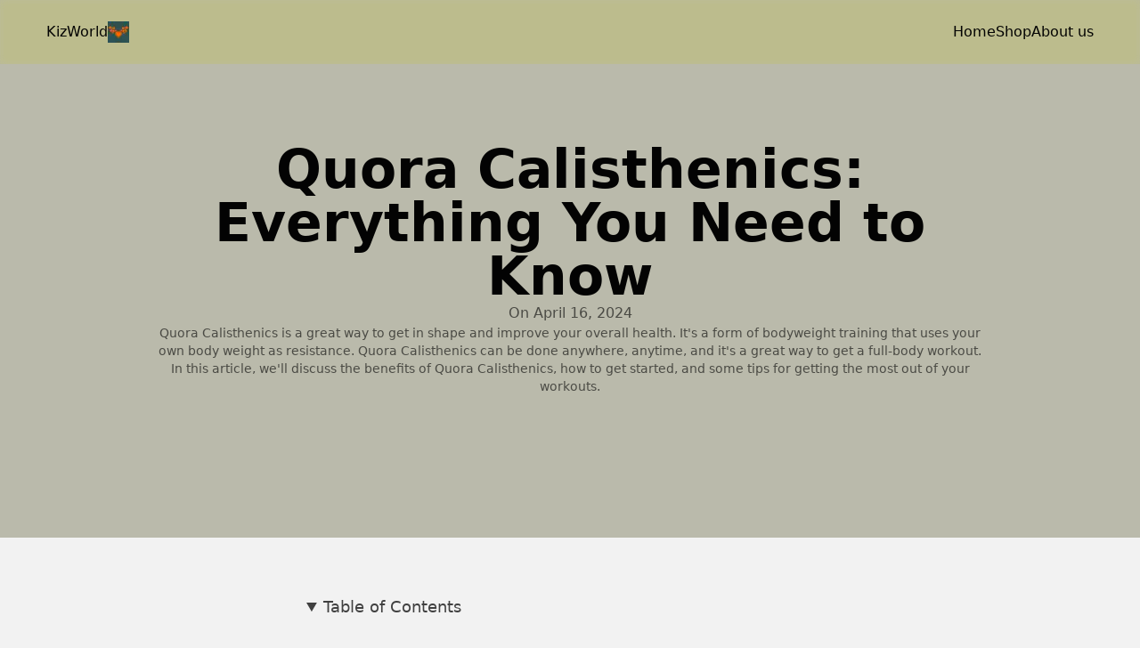

--- FILE ---
content_type: text/html; charset=UTF-8
request_url: https://kizworld.vn/quora-calisthenics/
body_size: 9526
content:
<!DOCTYPE html><html lang="en" class="size-full"> <head><script async src="https://pagead2.googlesyndication.com/pagead/js/adsbygoogle.js?client=ca-pub-3529149134188190" crossorigin="anonymous"></script><script defer src="https://umami.seoapp.click/script.js" data-website-id="09fcf6c4-7f35-408f-97ad-edad88d95b51"></script><meta name="google-site-verification" content="l2pJPKEF3UzLVkeoiSaLNvv_uFaTrC4PoO6yHtwm-S4"><!-- Global Metadata --><meta charset="utf-8"><meta name="viewport" content="width=device-width,initial-scale=1"><link rel="icon" href="/favicon.ico" sizes="32x32"><link href="/_astro/favicon.SRB7rnyw_1IxCRS.jpg" rel="icon" type="image/jpg" sizes="any"><meta name="mobile-web-app-capable" content="yes"><meta name="theme-color" content="#000000"><meta name="generator" content="Astro v4.13.1"><!-- Links to the webmanifest and sitemap --><link rel="manifest" href="/manifest.json"><link rel="sitemap" href="/sitemap-index.xml"><!-- Canonical URL --><link rel="canonical" href="https://kizworld.vn/quora-calisthenics/"><!-- Primary Meta Tags --><title>Quora Calisthenics: Everything You Need to Know |  KizWorld</title><meta name="title" content="Quora Calisthenics: Everything You Need to Know |  KizWorld"><meta name="description" content="Quora Calisthenics is a great way to get in shape and improve your overall health. It's a form of bodyweight training that uses your own body weight as resistance. Quora Calisthenics can be done anywhere, anytime, and it's a great way to get a full-body workout. In this article, we'll discuss the benefits of Quora Calisthenics, how to get started, and some tips for getting the most out of your workouts."><!-- Open Graph / Facebook --><meta property="og:type" content="website"><meta property="og:url" content="https://kizworld.vn/quora-calisthenics/"><meta property="og:title" content="Quora Calisthenics: Everything You Need to Know |  KizWorld"><meta property="og:description" content="Quora Calisthenics is a great way to get in shape and improve your overall health. It's a form of bodyweight training that uses your own body weight as resistance. Quora Calisthenics can be done anywhere, anytime, and it's a great way to get a full-body workout. In this article, we'll discuss the benefits of Quora Calisthenics, how to get started, and some tips for getting the most out of your workouts."><meta property="og:image" content="https://kizworld.vn/667e8f3727f06f7f83c302ef"><!-- Twitter --><meta property="twitter:card" content="summary_large_image"><meta property="twitter:url" content="https://kizworld.vn/quora-calisthenics/"><meta property="twitter:title" content="Quora Calisthenics: Everything You Need to Know |  KizWorld"><meta property="twitter:description" content="Quora Calisthenics is a great way to get in shape and improve your overall health. It's a form of bodyweight training that uses your own body weight as resistance. Quora Calisthenics can be done anywhere, anytime, and it's a great way to get a full-body workout. In this article, we'll discuss the benefits of Quora Calisthenics, how to get started, and some tips for getting the most out of your workouts."><meta property="twitter:image" content="https://kizworld.vn/667e8f3727f06f7f83c302ef"><meta name="msvalidate.01" content="865D54562BD19DC37831C51E65186CB2"><link rel="stylesheet" href="/_astro/_slug_.mz1VzbAQ.css">
<style>summary[data-astro-cid-xvrfupwn]{cursor:pointer;border-top-left-radius:var(--radius);border-top-right-radius:var(--radius);padding:.375rem .75rem;font-weight:500}summary[data-astro-cid-xvrfupwn]:hover{background-color:#0000000d}summary[data-astro-cid-xvrfupwn]:hover:is(.dark *){background-color:#ffffff0d}
</style><script type="module" src="/_astro/hoisted.BDAJhPTd.js"></script></head> <body class="bg-background text-foreground flex flex-col font-sans antialiased size-full"> <header class="p-5" data-astro-cid-3ef6ksr2 data-astro-transition-persist="astro-l7r54iwe-1"> <div class="container mx-auto gap-5 lg:flex" data-astro-cid-3ef6ksr2>  <div class="hidden lg:block   justify-between w-full"> <div class="flex gap-4">  <a href="/">KizWorld</a> <img src="/_astro/favicon.SRB7rnyw_Z1tlO8J.webp" alt="KizWorld" width="24" height="24" loading="lazy" decoding="async">    </div> </div> <div class="block lg:hidden"> <button id="astronav-menu" aria-label="Toggle Menu">  <svg fill="currentColor" class="h-4 w-4 text-foreground" width="24" height="24" viewBox="0 0 24 24" xmlns="https://www.w3.org/2000/svg"> <title>Toggle Menu</title> <path class="astronav-close-icon astronav-toggle hidden" fill-rule="evenodd" clip-rule="evenodd" d="M18.278 16.864a1 1 0 01-1.414 1.414l-4.829-4.828-4.828 4.828a1 1 0 01-1.414-1.414l4.828-4.829-4.828-4.828a1 1 0 011.414-1.414l4.829 4.828 4.828-4.828a1 1 0 111.414 1.414l-4.828 4.829 4.828 4.828z"></path> <path class="astronav-open-icon astronav-toggle" fill-rule="evenodd" d="M4 5h16a1 1 0 010 2H4a1 1 0 110-2zm0 6h16a1 1 0 010 2H4a1 1 0 010-2zm0 6h16a1 1 0 010 2H4a1 1 0 010-2z"></path> </svg>  </button> </div> <nav class="astronav-items astronav-toggle hidden lg:flex mx-auto">  <ul class="flex flex-col gap-2 lg:flex-row lg:gap-5"> <a href="/" target="_self" class="inline-block decoration-black/30 dark:decoration-white/30 hover:decoration-black/50 focus-visible:decoration-black/50 dark:hover:decoration-white/50 dark:focus-visible:decoration-white/50 text-current hover:text-black focus-visible:text-black dark:hover:text-white dark:focus-visible:text-white transition-colors duration-300 ease-in-out hover:text-primary hover:font-bold w-max"> Home </a> <a href="/shop" target="_self" class="inline-block decoration-black/30 dark:decoration-white/30 hover:decoration-black/50 focus-visible:decoration-black/50 dark:hover:decoration-white/50 dark:focus-visible:decoration-white/50 text-current hover:text-black focus-visible:text-black dark:hover:text-white dark:focus-visible:text-white transition-colors duration-300 ease-in-out hover:text-primary hover:font-bold w-max"> Shop </a> <a href="/about-us" target="_self" class="inline-block decoration-black/30 dark:decoration-white/30 hover:decoration-black/50 focus-visible:decoration-black/50 dark:hover:decoration-white/50 dark:focus-visible:decoration-white/50 text-current hover:text-black focus-visible:text-black dark:hover:text-white dark:focus-visible:text-white transition-colors duration-300 ease-in-out hover:text-primary hover:font-bold w-max"> About us </a>   </ul>  </nav>  <script>(function(){const closeOnClick = false;

["DOMContentLoaded", "astro:after-swap"].forEach((event) => {
  document.addEventListener(event, addListeners);
});

// Function to clone and replace elements
function cloneAndReplace(element) {
  const clone = element.cloneNode(true);
  element.parentNode.replaceChild(clone, element);
}

function addListeners() {
  // Clean up existing listeners
  const oldMenuButton = document.getElementById("astronav-menu");
  if (oldMenuButton) {
    cloneAndReplace(oldMenuButton);
  }

  const oldDropdownMenus = document.querySelectorAll(".astronav-dropdown");
  oldDropdownMenus.forEach((menu) => {
    cloneAndReplace(menu);
  });

  // Mobile nav toggle
  const menuButton = document.getElementById("astronav-menu");
  menuButton && menuButton.addEventListener("click", toggleMobileNav);

  // Dropdown menus
  const dropdownMenus = document.querySelectorAll(".astronav-dropdown");
  dropdownMenus.forEach((menu) => {
    const button = menu.querySelector("button");
    button &&
      button.addEventListener("click", (event) =>
        toggleDropdownMenu(event, menu, dropdownMenus)
      );

    // Handle Submenu Dropdowns
    const dropDownSubmenus = menu.querySelectorAll(
      ".astronav-dropdown-submenu"
    );

    dropDownSubmenus.forEach((submenu) => {
      const submenuButton = submenu.querySelector("button");
      submenuButton &&
        submenuButton.addEventListener("click", (event) => {
          event.stopImmediatePropagation();
          toggleSubmenuDropdown(event, submenu);
        });
    });
  });

  // Clicking away from dropdown will remove the dropdown class
  document.addEventListener("click", closeAllDropdowns);

  if (closeOnClick) {
    handleCloseOnClick();
  }
}

function toggleMobileNav() {
  [...document.querySelectorAll(".astronav-toggle")].forEach((el) => {
    el.classList.toggle("hidden");
  });
}

function toggleDropdownMenu(event, menu, dropdownMenus) {
  toggleMenu(menu);

  // Close one dropdown when selecting another
  Array.from(dropdownMenus)
    .filter((el) => el !== menu && !menu.contains(el))
    .forEach(closeMenu);

  event.stopPropagation();
}

function toggleSubmenuDropdown(event, submenu) {
  event.stopPropagation();
  toggleMenu(submenu);

  // Close sibling submenus at the same nesting level
  const siblingSubmenus = submenu
    .closest(".astronav-dropdown")
    .querySelectorAll(".astronav-dropdown-submenu");
  Array.from(siblingSubmenus)
    .filter((el) => el !== submenu && !submenu.contains(el))
    .forEach(closeMenu);
}

function closeAllDropdowns(event) {
  const dropdownMenus = document.querySelectorAll(".dropdown-toggle");
  const dropdownParent = document.querySelectorAll(
    ".astronav-dropdown, .astronav-dropdown-submenu"
  );
  const isButtonInsideDropdown = [
    ...document.querySelectorAll(
      ".astronav-dropdown button, .astronav-dropdown-submenu button, #astronav-menu"
    ),
  ].some((button) => button.contains(event.target));
  if (!isButtonInsideDropdown) {
    dropdownMenus.forEach((d) => {
      // console.log("I ran", d);
      // if (!d.contains(event.target)) {
      d.classList.remove("open");
      d.removeAttribute("open");
      d.classList.add("hidden");
      // }
    });
    dropdownParent.forEach((d) => {
      d.classList.remove("open");
      d.removeAttribute("open");
      d.setAttribute("aria-expanded", "false");
    });
  }
}

function toggleMenu(menu) {
  menu.classList.toggle("open");
  const expanded = menu.getAttribute("aria-expanded") === "true";
  menu.setAttribute("aria-expanded", expanded ? "false" : "true");
  menu.hasAttribute("open")
    ? menu.removeAttribute("open")
    : menu.setAttribute("open", "");

  const dropdownToggle = menu.querySelector(".dropdown-toggle");
  const dropdownExpanded = dropdownToggle.getAttribute("aria-expanded");
  dropdownToggle.classList.toggle("hidden");
  dropdownToggle.setAttribute(
    "aria-expanded",
    dropdownExpanded === "true" ? "false" : "true"
  );
}

function closeMenu(menu) {
  // console.log("closing", menu);
  menu.classList.remove("open");
  menu.removeAttribute("open");
  menu.setAttribute("aria-expanded", "false");
  const dropdownToggles = menu.querySelectorAll(".dropdown-toggle");
  dropdownToggles.forEach((toggle) => {
    toggle.classList.add("hidden");
    toggle.setAttribute("aria-expanded", "false");
  });
}

function handleCloseOnClick() {
  const navMenuItems = document.querySelector(".astronav-items");
  const navToggle = document.getElementById("astronav-menu");
  const navLink = navMenuItems && navMenuItems.querySelectorAll("a");

  const MenuIcons = navToggle.querySelectorAll(".astronav-toggle");

  navLink &&
    navLink.forEach((item) => {
      item.addEventListener("click", () => {
        navMenuItems?.classList.add("hidden");
        MenuIcons.forEach((el) => {
          el.classList.toggle("hidden");
        });
      });
    });
}
})();</script> </div> </header>  <div class="pt-0">  <div class="bg-secondary py-40"> <div class="container max-w-[1000px] mx-auto prose-h1:text-6xl flex flex-col gap-6 items-center justify-center [&_p]:text-secondary-foreground/60"> <h1 class="font-bold text-center">Quora Calisthenics: Everything You Need to Know</h1><div class="flex gap-4 text-center items-end mx-auto text-secondary-foreground/40"> <p class="">
On
<time datetime="2024-04-16T15:01:54.000Z"> April 16, 2024 </time> </p> </div> <p class="text-sm text-secondary-foreground/50 text-center"> Quora Calisthenics is a great way to get in shape and improve your overall health. It&#39;s a form of bodyweight training that uses your own body weight as resistance. Quora Calisthenics can be done anywhere, anytime, and it&#39;s a great way to get a full-body workout. In this article, we&#39;ll discuss the benefits of Quora Calisthenics, how to get started, and some tips for getting the most out of your workouts. </p> </div> </div> <div class="mx-auto max-w-screen-sm px-3 py-4">  <div class="animate"></div> <div class="my-10 space-y-1"></div> <div class="prose dark:prose-invert md:prose-lg prose-figure:my-6 article entry-content pb-8" itemprop="text"> <details open class="animate" data-astro-cid-xvrfupwn><summary data-astro-cid-xvrfupwn>Table of Contents</summary><nav class="" data-astro-cid-xvrfupwn><ul class="py-3" data-astro-cid-xvrfupwn><li class="list-inside list-none px-6 py-1.5 text-sm"> <a href="#i-what-is-calisthenics" target="_self" class="inline-block decoration-black/30 dark:decoration-white/30 hover:decoration-black/50 focus-visible:decoration-black/50 dark:hover:decoration-white/50 dark:focus-visible:decoration-white/50 text-current hover:text-black focus-visible:text-black dark:hover:text-white dark:focus-visible:text-white transition-colors duration-300 ease-in-out"> I. What is Calisthenics? </a>  </li><li class="list-inside list-none px-6 py-1.5 text-sm"> <a href="#ii-how-to-get-started-with-calisthenics" target="_self" class="inline-block decoration-black/30 dark:decoration-white/30 hover:decoration-black/50 focus-visible:decoration-black/50 dark:hover:decoration-white/50 dark:focus-visible:decoration-white/50 text-current hover:text-black focus-visible:text-black dark:hover:text-white dark:focus-visible:text-white transition-colors duration-300 ease-in-out"> II. How to Get Started with Calisthenics </a>  </li><li class="list-inside list-none px-6 py-1.5 text-sm"> <a href="#iii-benefits-of-calisthenics" target="_self" class="inline-block decoration-black/30 dark:decoration-white/30 hover:decoration-black/50 focus-visible:decoration-black/50 dark:hover:decoration-white/50 dark:focus-visible:decoration-white/50 text-current hover:text-black focus-visible:text-black dark:hover:text-white dark:focus-visible:text-white transition-colors duration-300 ease-in-out"> III. Benefits of Calisthenics </a>  </li><li class="list-inside list-none px-6 py-1.5 text-sm"> <a href="#iv-quora-questions-about-calisthenics" target="_self" class="inline-block decoration-black/30 dark:decoration-white/30 hover:decoration-black/50 focus-visible:decoration-black/50 dark:hover:decoration-white/50 dark:focus-visible:decoration-white/50 text-current hover:text-black focus-visible:text-black dark:hover:text-white dark:focus-visible:text-white transition-colors duration-300 ease-in-out"> IV. Quora Questions About Calisthenics </a>  </li><li class="list-inside list-none px-6 py-1.5 text-sm"> <a href="#v-conclusion" target="_self" class="inline-block decoration-black/30 dark:decoration-white/30 hover:decoration-black/50 focus-visible:decoration-black/50 dark:hover:decoration-white/50 dark:focus-visible:decoration-white/50 text-current hover:text-black focus-visible:text-black dark:hover:text-white dark:focus-visible:text-white transition-colors duration-300 ease-in-out"> V. Conclusion </a>  </li></ul></nav></details> <p>Calisthenics is a form of exercise that uses bodyweight movements to build strength, flexibility, and endurance. It is a popular form of exercise for people of all ages and fitness levels, and can be done anywhere with no equipment. Quora is a popular question-and-answer website where people can ask and answer questions on any topic. There are many questions and answers about calisthenics on Quora, and it is a great resource for people who are interested in learning more about this type of exercise. This article will provide an overview of calisthenics, including the benefits, how to get started, and some sample exercises. We will also provide links to some of the most popular Quora questions and answers about calisthenics. Whether you are a beginner or an experienced athlete, you can benefit from adding calisthenics to your fitness routine. So what are you waiting for? Get started today and see the amazing results that calisthenics can achieve!</p><ins
  class="adsbygoogle"
	style="display:block;text-align:center;"
  data-ad-layout="in-article"
  data-ad-format="fluid"
  data-full-width-responsive="undefined"
  data-ad-client="ca-pub-3529149134188190"
  data-ad-slot="1048107062"
></ins><p><figure class="flex flex-col items-center text-center mx-auto overflow-hidden group"><img class="transition duration-300 max-w-full rounded-lg" width="{600" height="{336" src="https://a.kizworld.vn/api/media/file/Quora Calisthenics Everything You Need to Know.webp" alt="Quora Calisthenics: Everything You Need to Know" loading="lazy" decoding="async" ></img><figcaption><p>Quora Calisthenics: Everything You Need to Know</p> </figcaption></figure></p> <div class="relative w-full overflow-auto"><table class='w-full caption-bottom text-sm not-prose'><thead class='[&_tr]:border-b'><tr class='not-prose border-b transition-colors hover:bg-muted/50 data-[state=selected]:bg-muted'><th class='h-12 not-prose px-4 text-left align-middle font-medium text-muted-foreground [&:has([role=checkbox])]:pr-0'><p>Benefit</p><ins
  class="adsbygoogle"
	style="display:block;text-align:center;"
  data-ad-layout="in-article"
  data-ad-format="fluid"
  data-full-width-responsive="undefined"
  data-ad-client="ca-pub-3529149134188190"
  data-ad-slot="3482698718"
></ins></th><th class='h-12 not-prose px-4 text-left align-middle font-medium text-muted-foreground [&:has([role=checkbox])]:pr-0'><p>Description</p> </th></tr></thead><tbody class='[&_tr:last-child]:border-0 not-prose'> <tr class='not-prose border-b transition-colors hover:bg-muted/50 data-[state=selected]:bg-muted'><td class='p-4 not-prose align-middle [&:has([role=checkbox])]:pr-0'><p>Improved strength</p> </td><td class='p-4 not-prose align-middle [&:has([role=checkbox])]:pr-0'><p>Quora Calisthenics can help you build strength in your muscles and joints.</p><ins
  class="adsbygoogle"
	style="display:block;text-align:center;"
  data-ad-layout="in-article"
  data-ad-format="fluid"
  data-full-width-responsive="undefined"
  data-ad-client="ca-pub-3529149134188190"
  data-ad-slot="1941552186"
></ins></td></tr><tr class='not-prose border-b transition-colors hover:bg-muted/50 data-[state=selected]:bg-muted'><td class='p-4 not-prose align-middle [&:has([role=checkbox])]:pr-0'><p>Increased flexibility</p> </td><td class='p-4 not-prose align-middle [&:has([role=checkbox])]:pr-0'><p>Quora Calisthenics can help you improve your flexibility and range of motion.</p> </td></tr><tr class='not-prose border-b transition-colors hover:bg-muted/50 data-[state=selected]:bg-muted'><td class='p-4 not-prose align-middle [&:has([role=checkbox])]:pr-0'><p>Enhanced endurance</p><ins
  class="adsbygoogle"
	style="display:block;text-align:center;"
  data-ad-layout="in-article"
  data-ad-format="fluid"
  data-full-width-responsive="undefined"
  data-ad-client="ca-pub-3529149134188190"
  data-ad-slot="1020186905"
></ins></td><td class='p-4 not-prose align-middle [&:has([role=checkbox])]:pr-0'><p>Quora Calisthenics can help you improve your endurance and stamina.</p> </td></tr><tr class='not-prose border-b transition-colors hover:bg-muted/50 data-[state=selected]:bg-muted'><td class='p-4 not-prose align-middle [&:has([role=checkbox])]:pr-0'><p>Reduced body fat</p> </td><td class='p-4 not-prose align-middle [&:has([role=checkbox])]:pr-0'><p>Quora Calisthenics can help you burn calories and lose weight.</p><ins
  class="adsbygoogle"
	style="display:block;text-align:center;"
  data-ad-layout="in-article"
  data-ad-format="fluid"
  data-full-width-responsive="undefined"
  data-ad-client="ca-pub-3529149134188190"
  data-ad-slot="8577244739"
></ins></td></tr><tr class='not-prose border-b transition-colors hover:bg-muted/50 data-[state=selected]:bg-muted'><td class='p-4 not-prose align-middle [&:has([role=checkbox])]:pr-0'><p>Improved mood</p> </td><td class='p-4 not-prose align-middle [&:has([role=checkbox])]:pr-0'><p>Quora Calisthenics can help improve your mood and reduce stress.</p> </td></tr></tbody></table></div><h2>I. What is Calisthenics?</h2><h3>A Brief History</h3><p>Calisthenics is a form of exercise that uses bodyweight movements to improve strength, flexibility, and endurance. It has been around for centuries, with roots in ancient Greece and China. Calisthenics was popularized in the 19th century by the German physical education pioneer Friedrich Ludwig Jahn, who believed that it was an essential part of a healthy lifestyle.Today, calisthenics is enjoyed by people of all ages and fitness levels. It can be done anywhere, with no special equipment required. Calisthenics exercises can be modified to make them easier or more challenging, making it a great option for beginners and experienced athletes alike.</p><ins
  class="adsbygoogle"
	style="display:block;text-align:center;"
  data-ad-layout="in-article"
  data-ad-format="fluid"
  data-full-width-responsive="undefined"
  data-ad-client="ca-pub-3529149134188190"
  data-ad-slot="7968738637"
></ins><h3>Benefits of Calisthenics</h3><p>Calisthenics offers a wide range of benefits, including:</p> <ul><li>Improved strength</li><li>Increased flexibility</li><li>Enhanced endurance</li><li>Reduced body fat</li><li>Improved mood</li></ul><p>Calisthenics is also a great way to improve balance, coordination, and agility. It can help to reduce the risk of injuries, and it can even improve cognitive function.</p> <h3>Getting Started with Calisthenics</h3><p>If you're new to calisthenics, it's important to start slowly and gradually increase the intensity of your workouts over time. Begin with simple exercises like push-ups, squats, and lunges. As you get stronger, you can add more challenging exercises to your routine.It's also important to listen to your body and rest when you need to. Calisthenics can be challenging, but it's important to avoid overtraining. If you experience any pain, stop exercising and consult with a doctor.With regular practice, you'll be amazed at how quickly you can improve your strength, flexibility, and endurance with calisthenics. So what are you waiting for? Give it a try today!<a href="https://kizworld.vn/how-to-get-started-with-calisthenics-as-a-beginner/" >How to Get Started with Calisthenics as a Beginner</a></p><ins
  class="adsbygoogle"
	style="display:block;"
  data-ad-layout="undefined"
  data-ad-format="auto"
  data-full-width-responsive="true"
  data-ad-client="ca-pub-3529149134188190"
  data-ad-slot="9628470515"
></ins><div class="relative w-full overflow-auto"><table class='w-full caption-bottom text-sm not-prose'><thead class='[&_tr]:border-b'><tr class='not-prose border-b transition-colors hover:bg-muted/50 data-[state=selected]:bg-muted'><th class='h-12 not-prose px-4 text-left align-middle font-medium text-muted-foreground [&:has([role=checkbox])]:pr-0'><p>Exercise</p> </th><th class='h-12 not-prose px-4 text-left align-middle font-medium text-muted-foreground [&:has([role=checkbox])]:pr-0'><p>Benefits</p> </th></tr></thead><tbody class='[&_tr:last-child]:border-0 not-prose'> <tr class='not-prose border-b transition-colors hover:bg-muted/50 data-[state=selected]:bg-muted'><td class='p-4 not-prose align-middle [&:has([role=checkbox])]:pr-0'><p>Push-ups</p><ins
  class="adsbygoogle"
	style="display:block;text-align:center;"
  data-ad-layout="in-article"
  data-ad-format="fluid"
  data-full-width-responsive="undefined"
  data-ad-client="ca-pub-3529149134188190"
  data-ad-slot="6080941890"
></ins></td><td class='p-4 not-prose align-middle [&:has([role=checkbox])]:pr-0'><p>Strengthens the chest, shoulders, and triceps</p> </td></tr><tr class='not-prose border-b transition-colors hover:bg-muted/50 data-[state=selected]:bg-muted'><td class='p-4 not-prose align-middle [&:has([role=checkbox])]:pr-0'><p>Squats</p> </td><td class='p-4 not-prose align-middle [&:has([role=checkbox])]:pr-0'><p>Strengthens the legs, glutes, and core</p><ins
  class="adsbygoogle"
	style="display:block;text-align:center;"
  data-ad-layout="in-article"
  data-ad-format="fluid"
  data-full-width-responsive="undefined"
  data-ad-client="ca-pub-3529149134188190"
  data-ad-slot="8306616142"
></ins></td></tr><tr class='not-prose border-b transition-colors hover:bg-muted/50 data-[state=selected]:bg-muted'><td class='p-4 not-prose align-middle [&:has([role=checkbox])]:pr-0'><p>Lunges</p> </td><td class='p-4 not-prose align-middle [&:has([role=checkbox])]:pr-0'><p>Strengthens the legs, glutes, and hips</p> </td></tr></tbody></table></div><p><figure class="flex flex-col items-center text-center mx-auto overflow-hidden group"><img class="transition duration-300 max-w-full rounded-lg" width="{600" height="{336" src="https://a.kizworld.vn/api/media/file/What is Calisthenics 5.webp" alt="What is Calisthenics?" loading="lazy" decoding="async" ></img><figcaption><p>What is Calisthenics?</p><ins
  class="adsbygoogle"
	style="display:block;"
  data-ad-layout="undefined"
  data-ad-format="auto"
  data-full-width-responsive="true"
  data-ad-client="ca-pub-3529149134188190"
  data-ad-slot="4367371132"
></ins></figcaption></figure></p> <h2>II. How to Get Started with Calisthenics</h2><h3>Choose the Right Exercises</h3><p>When starting out with calisthenics, it's important to choose exercises that are appropriate for your fitness level. If you're a beginner, start with basic exercises like push-ups, squats, and lunges. As you get stronger, you can progress to more advanced exercises like pull-ups, dips, and muscle-ups. <a href="https://kizworld.vn/the-best-calisthenics-exercises-and-variations/" >Best Exercises</a></p> <h3>Start Slowly and Gradually Increase Intensity</h3><p>It's important to start slowly and gradually increase the intensity of your calisthenics workouts. If you try to do too much too soon, you're likely to get injured. Start with a few sets of each exercise and gradually increase the number of sets and reps as you get stronger. <a href="https://kizworld.vn/how-to-design-your-own-calisthenics-routine-and-program/" >Create Your Routine</a></p> <h3>Be Consistent</h3><p>The key to success with calisthenics is consistency. Aim to work out at least 3 times per week, even if it's just for a short period of time. The more consistent you are, the faster you'll see results. <a href="https://kizworld.vn/how-to-train-like-a-calisthenics-pro/" >Calisthenics Training</a></p> <h3>Listen to Your Body</h3><p>It's important to listen to your body and rest when you need to. If you're feeling pain, stop exercising and consult with a doctor. Pushing yourself too hard can lead to injury. <a href="https://kizworld.vn/the-most-common-calisthenics-mistakes-and-how-to-fix-them/" >Fix Calisthenics Mistakes</a></p> <h3>Connect with Others</h3><p>Connecting with other calisthenics enthusiasts can help you stay motivated and learn new skills. There are many online communities and forums where you can connect with other calisthenics athletes. You can also find calisthenics classes and groups in your local area. <a href="https://kizworld.vn/the-most-famous-calisthenics-athletes-and-influencers-of-all-time/" >Calisthenics Athletes</a></p> <div class="relative w-full overflow-auto"><table class='w-full caption-bottom text-sm not-prose'><thead class='[&_tr]:border-b'><tr class='not-prose border-b transition-colors hover:bg-muted/50 data-[state=selected]:bg-muted'><th class='h-12 not-prose px-4 text-left align-middle font-medium text-muted-foreground [&:has([role=checkbox])]:pr-0'><p>Calisthenics Exercise</p> </th><th class='h-12 not-prose px-4 text-left align-middle font-medium text-muted-foreground [&:has([role=checkbox])]:pr-0'><p>Benefit</p> </th><th class='h-12 not-prose px-4 text-left align-middle font-medium text-muted-foreground [&:has([role=checkbox])]:pr-0'><p>Example</p> </th></tr></thead><tbody class='[&_tr:last-child]:border-0 not-prose'> <tr class='not-prose border-b transition-colors hover:bg-muted/50 data-[state=selected]:bg-muted'><td class='p-4 not-prose align-middle [&:has([role=checkbox])]:pr-0'><p>Push-ups</p> </td><td class='p-4 not-prose align-middle [&:has([role=checkbox])]:pr-0'><p>Builds upper body strength and endurance</p> </td><td class='p-4 not-prose align-middle [&:has([role=checkbox])]:pr-0'><p>Start with your hands shoulder-width apart, lower your chest to the ground, and then push back up</p> </td></tr><tr class='not-prose border-b transition-colors hover:bg-muted/50 data-[state=selected]:bg-muted'><td class='p-4 not-prose align-middle [&:has([role=checkbox])]:pr-0'><p>Squats</p> </td><td class='p-4 not-prose align-middle [&:has([role=checkbox])]:pr-0'><p>Builds leg strength and power</p> </td><td class='p-4 not-prose align-middle [&:has([role=checkbox])]:pr-0'><p>Start with your feet shoulder-width apart, lower your body until your thighs are parallel to the ground, and then stand back up</p> </td></tr><tr class='not-prose border-b transition-colors hover:bg-muted/50 data-[state=selected]:bg-muted'><td class='p-4 not-prose align-middle [&:has([role=checkbox])]:pr-0'><p>Lunges</p> </td><td class='p-4 not-prose align-middle [&:has([role=checkbox])]:pr-0'><p>Builds leg strength and flexibility</p> </td><td class='p-4 not-prose align-middle [&:has([role=checkbox])]:pr-0'><p>Start with your feet together, step forward with one leg, and lower your body until your back leg is almost touching the ground</p> </td></tr></tbody></table></div><ul><li>Calisthenics is a great way to get in shape and improve your overall health.</li><li>Calisthenics can be done anywhere, anytime, and with no equipment.</li><li>Calisthenics is a fun and challenging way to workout.</li></ul><p><figure class="flex flex-col items-center text-center mx-auto overflow-hidden group"><img class="transition duration-300 max-w-full rounded-lg" width="{600" height="{336" src="https://a.kizworld.vn/api/media/file/How to Get Started with Calisthenics 5.webp" alt="How to Get Started with Calisthenics" loading="lazy" decoding="async" ></img><figcaption><p>How to Get Started with Calisthenics</p> </figcaption></figure></p> <h2>III. Benefits of Calisthenics</h2><p>Calisthenics offer numerous benefits that contribute to overall fitness and well-being.</p> <h3>Improved Strength and Endurance</h3><p>Calisthenics exercises engage multiple muscle groups simultaneously, leading to increased strength and endurance. Bodyweight exercises like push-ups, squats, and pull-ups challenge your muscles and improve their functionality.</p> <div class="relative w-full overflow-auto"><table class='w-full caption-bottom text-sm not-prose'><thead class='[&_tr]:border-b'><tr class='not-prose border-b transition-colors hover:bg-muted/50 data-[state=selected]:bg-muted'><th class='h-12 not-prose px-4 text-left align-middle font-medium text-muted-foreground [&:has([role=checkbox])]:pr-0'><p>Benefit</p> </th><th class='h-12 not-prose px-4 text-left align-middle font-medium text-muted-foreground [&:has([role=checkbox])]:pr-0'><p>Description</p> </th></tr></thead><tbody class='[&_tr:last-child]:border-0 not-prose'> <tr class='not-prose border-b transition-colors hover:bg-muted/50 data-[state=selected]:bg-muted'><td class='p-4 not-prose align-middle [&:has([role=checkbox])]:pr-0'><p>Strength</p> </td><td class='p-4 not-prose align-middle [&:has([role=checkbox])]:pr-0'><p>Calisthenics builds strength in various muscle groups, enhancing overall physical capabilities.</p> </td></tr><tr class='not-prose border-b transition-colors hover:bg-muted/50 data-[state=selected]:bg-muted'><td class='p-4 not-prose align-middle [&:has([role=checkbox])]:pr-0'><p>Endurance</p> </td><td class='p-4 not-prose align-middle [&:has([role=checkbox])]:pr-0'><p>Calisthenics exercises improve cardiovascular fitness and stamina, allowing you to perform physical activities for longer durations.</p> </td></tr></tbody></table></div><p><a href="https://kizworld.vn/the-benefits-of-calisthenics-for-bodyweight-training/" >Discover the Science Behind Calisthenics and Bodyweight Training</a></p> <h3>Enhanced Flexibility and Mobility</h3><p>Calisthenics movements involve dynamic stretching and range of motion exercises that enhance flexibility and mobility. Exercises like leg swings, arm circles, and shoulder rolls improve joint mobility and reduce muscle stiffness.</p> <ul><li>Increased Range of Motion: Calisthenics improves flexibility, allowing you to perform a wider range of movements with greater ease.</li><li>Reduced Muscle Soreness: Enhanced flexibility reduces muscle tension and soreness, promoting faster recovery after workouts.</li></ul><p><a href="https://kizworld.vn/flexibility/" >Learn How to Stay Flexible and Mobile</a></p> <h3>Improved Body Composition and Weight Management</h3><p>Calisthenics exercises are effective for burning calories and building muscle mass. The compound movements and high-intensity nature of calisthenics promote fat loss and support weight management goals.<a href="https://kizworld.vn/how-to-build-muscle-and-strength-with-calisthenics/" >Build Muscle and Strength with Calisthenics: A Comprehensive Guide</a><a href="https://kizworld.vn/the-top-calisthenics-competitions-and-challenges/" >Witness the Skill and Athleticism of Calisthenics Competitions</a></p> <h3>Boosted Mood and Cognitive Function</h3><p>Regular calisthenics practice has been linked to improved mood and cognitive function. Exercise releases endorphins, which have mood-boosting effects. Additionally, the coordination and balance required in calisthenics exercises stimulate brain activity and enhance cognitive abilities.<a href="https://kizworld.vn/the-benefits-of-calisthenics-for-bodyweight-training/" >Unleash the Mental Benefits of Calisthenics</a><a href="https://kizworld.vn/and-flexibility-with-calisthenics/" >Move with Grace and Fluidity: Calisthenics for Flexibility</a></p> <h3>Convenient and Accessible</h3><p>Calisthenics exercises can be performed anywhere and require minimal equipment, making it a convenient and accessible fitness option. You can incorporate calisthenics into your workouts at home, at the park, or even while traveling.</p> <div class="relative w-full overflow-auto"><table class='w-full caption-bottom text-sm not-prose'><thead class='[&_tr]:border-b'><tr class='not-prose border-b transition-colors hover:bg-muted/50 data-[state=selected]:bg-muted'><th class='h-12 not-prose px-4 text-left align-middle font-medium text-muted-foreground [&:has([role=checkbox])]:pr-0'><p>Benefit</p> </th><th class='h-12 not-prose px-4 text-left align-middle font-medium text-muted-foreground [&:has([role=checkbox])]:pr-0'><p>Description</p> </th></tr></thead><tbody class='[&_tr:last-child]:border-0 not-prose'> <tr class='not-prose border-b transition-colors hover:bg-muted/50 data-[state=selected]:bg-muted'><td class='p-4 not-prose align-middle [&:has([role=checkbox])]:pr-0'><p>No Equipment Needed</p> </td><td class='p-4 not-prose align-middle [&:has([role=checkbox])]:pr-0'><p>Calisthenics exercises can be performed without any specialized equipment, making it accessible to all levels of fitness.</p> </td></tr><tr class='not-prose border-b transition-colors hover:bg-muted/50 data-[state=selected]:bg-muted'><td class='p-4 not-prose align-middle [&:has([role=checkbox])]:pr-0'><p>Time-Efficient</p> </td><td class='p-4 not-prose align-middle [&:has([role=checkbox])]:pr-0'><p>Calisthenics workouts can be tailored to fit your schedule, allowing for efficient and effective training sessions.</p> </td></tr></tbody></table></div><p><figure class="flex flex-col items-center text-center mx-auto overflow-hidden group"><img class="transition duration-300 max-w-full rounded-lg" width="{600" height="{336" src="https://a.kizworld.vn/api/media/file/Benefits of Calisthenics 23.webp" alt="Benefits of Calisthenics" loading="lazy" decoding="async" ></img><figcaption><p>Benefits of Calisthenics</p> </figcaption></figure></p> <h2>IV. Quora Questions About Calisthenics</h2><p>Quora is a popular question-and-answer website where people can ask and answer questions on a wide range of topics. Calisthenics is a form of exercise that uses bodyweight movements to build strength, flexibility, and endurance. There are many questions about calisthenics on Quora, and here are a few of the most common:</p> <div class="relative w-full overflow-auto"><table class='w-full caption-bottom text-sm not-prose'><thead class='[&_tr]:border-b'><tr class='not-prose border-b transition-colors hover:bg-muted/50 data-[state=selected]:bg-muted'><th class='h-12 not-prose px-4 text-left align-middle font-medium text-muted-foreground [&:has([role=checkbox])]:pr-0'><p>Question</p> </th><th class='h-12 not-prose px-4 text-left align-middle font-medium text-muted-foreground [&:has([role=checkbox])]:pr-0'><p>Answer</p> </th></tr></thead><tbody class='[&_tr:last-child]:border-0 not-prose'> <tr class='not-prose border-b transition-colors hover:bg-muted/50 data-[state=selected]:bg-muted'><td class='p-4 not-prose align-middle [&:has([role=checkbox])]:pr-0'><p>What are the benefits of calisthenics?</p> </td><td class='p-4 not-prose align-middle [&:has([role=checkbox])]:pr-0'><p>Calisthenics can help you build strength, flexibility, and endurance. It can also help you lose weight and improve your mood.</p> </td></tr><tr class='not-prose border-b transition-colors hover:bg-muted/50 data-[state=selected]:bg-muted'><td class='p-4 not-prose align-middle [&:has([role=checkbox])]:pr-0'><p>How do I get started with calisthenics?</p> </td><td class='p-4 not-prose align-middle [&:has([role=checkbox])]:pr-0'><p>There are many ways to get started with calisthenics. You can start by doing bodyweight exercises like push-ups, squats, and lunges. You can also join a calisthenics class or find a personal trainer who can help you get started. Also, you can find more workout routines at </p> <p><a href="https://kizworld.vn/how-to-do-a-muscle-up/" >this link</a></p> <p>.</p> </td></tr><tr class='not-prose border-b transition-colors hover:bg-muted/50 data-[state=selected]:bg-muted'><td class='p-4 not-prose align-middle [&:has([role=checkbox])]:pr-0'><p>What are some good calisthenics exercises?</p> </td><td class='p-4 not-prose align-middle [&:has([role=checkbox])]:pr-0'><p>There are many different calisthenics exercises that you can do. Some of the most popular exercises include push-ups, pull-ups, squats, lunges, and dips. Read more at: </p> <p><a href="https://kizworld.vn/the-best-calisthenics-exercises-and-variations/" >How to do calisthenics properly with the full list of exercises</a></p> </td></tr></tbody></table></div><p>These are just a few of the many questions about calisthenics that are asked on Quora. If you have any questions about calisthenics, you can search for them on Quora or ask your own question. There are many people on Quora who are willing to help you get started with calisthenics and answer any questions that you have.</p> <p><figure class="flex flex-col items-center text-center mx-auto overflow-hidden group"><img class="transition duration-300 max-w-full rounded-lg" width="{600" height="{336" src="https://a.kizworld.vn/api/media/file/Quora Questions About Calisthenics.webp" alt="Quora Questions About Calisthenics" loading="lazy" decoding="async" ></img><figcaption><p>Quora Questions About Calisthenics</p> </figcaption></figure></p> <h2>V. Conclusion</h2><p>Quora Calisthenics is a great way to get in shape and improve your overall health. It is a versatile form of exercise that can be done anywhere, anytime. With a little creativity, you can create a challenging and effective workout routine that will help you reach your fitness goals. If you are new to calisthenics, start slowly and gradually increase the intensity and duration of your workouts over time. Be sure to listen to your body and rest when you need to. With consistency and dedication, you will be amazed at how quickly you progress.</p>  </div>  </div>  </div> <footer class="mt-auto w-full bg-secondary p-6 md:py-12 py-6 text-sm"> <div class="container mx-auto flex max-w-7xl flex-col gap-8"> <div class="grid grid-cols-2 gap-8 text-sm sm:grid-cols-3 md:grid-cols-4"> <div class="flex items-center gap-2"> <a href="/" target="_self" class="inline-block decoration-black/30 dark:decoration-white/30 hover:decoration-black/50 focus-visible:decoration-black/50 dark:hover:decoration-white/50 dark:focus-visible:decoration-white/50 text-current hover:text-black focus-visible:text-black dark:hover:text-white dark:focus-visible:text-white transition-colors duration-300 ease-in-out font-semibold"> KizWorld </a> </div> <div class="grid gap-1"> <a href="/" target="_self" class="inline-block decoration-black/30 dark:decoration-white/30 hover:decoration-black/50 focus-visible:decoration-black/50 dark:hover:decoration-white/50 dark:focus-visible:decoration-white/50 text-current hover:text-black focus-visible:text-black dark:hover:text-white dark:focus-visible:text-white transition-colors duration-300 ease-in-out">  Home  </a> <a href="/shop" target="_self" class="inline-block decoration-black/30 dark:decoration-white/30 hover:decoration-black/50 focus-visible:decoration-black/50 dark:hover:decoration-white/50 dark:focus-visible:decoration-white/50 text-current hover:text-black focus-visible:text-black dark:hover:text-white dark:focus-visible:text-white transition-colors duration-300 ease-in-out">  Shop  </a> <a href="/about-us" target="_self" class="inline-block decoration-black/30 dark:decoration-white/30 hover:decoration-black/50 focus-visible:decoration-black/50 dark:hover:decoration-white/50 dark:focus-visible:decoration-white/50 text-current hover:text-black focus-visible:text-black dark:hover:text-white dark:focus-visible:text-white transition-colors duration-300 ease-in-out">  About  </a> <a href="/contact-us" target="_self" class="inline-block decoration-black/30 dark:decoration-white/30 hover:decoration-black/50 focus-visible:decoration-black/50 dark:hover:decoration-white/50 dark:focus-visible:decoration-white/50 text-current hover:text-black focus-visible:text-black dark:hover:text-white dark:focus-visible:text-white transition-colors duration-300 ease-in-out">  Contact  </a> </div> <div class="grid gap-1"> <a href="/privacy-policy" target="_self" class="inline-block decoration-black/30 dark:decoration-white/30 hover:decoration-black/50 focus-visible:decoration-black/50 dark:hover:decoration-white/50 dark:focus-visible:decoration-white/50 text-current hover:text-black focus-visible:text-black dark:hover:text-white dark:focus-visible:text-white transition-colors duration-300 ease-in-out">  Privacy Policy  </a> <a href="/term-of-service" target="_self" class="inline-block decoration-black/30 dark:decoration-white/30 hover:decoration-black/50 focus-visible:decoration-black/50 dark:hover:decoration-white/50 dark:focus-visible:decoration-white/50 text-current hover:text-black focus-visible:text-black dark:hover:text-white dark:focus-visible:text-white transition-colors duration-300 ease-in-out">  Terms of Service  </a> <a href="/shipping-info" target="_self" class="inline-block decoration-black/30 dark:decoration-white/30 hover:decoration-black/50 focus-visible:decoration-black/50 dark:hover:decoration-white/50 dark:focus-visible:decoration-white/50 text-current hover:text-black focus-visible:text-black dark:hover:text-white dark:focus-visible:text-white transition-colors duration-300 ease-in-out">  Shipping Info  </a> <a href="/returns" target="_self" class="inline-block decoration-black/30 dark:decoration-white/30 hover:decoration-black/50 focus-visible:decoration-black/50 dark:hover:decoration-white/50 dark:focus-visible:decoration-white/50 text-current hover:text-black focus-visible:text-black dark:hover:text-white dark:focus-visible:text-white transition-colors duration-300 ease-in-out">  Returns  </a> </div> <div class="grid gap-1"> <a href="/faqs" target="_self" class="inline-block decoration-black/30 dark:decoration-white/30 hover:decoration-black/50 focus-visible:decoration-black/50 dark:hover:decoration-white/50 dark:focus-visible:decoration-white/50 text-current hover:text-black focus-visible:text-black dark:hover:text-white dark:focus-visible:text-white transition-colors duration-300 ease-in-out">  FAQ  </a> <a href="/blog" target="_self" class="inline-block decoration-black/30 dark:decoration-white/30 hover:decoration-black/50 focus-visible:decoration-black/50 dark:hover:decoration-white/50 dark:focus-visible:decoration-white/50 text-current hover:text-black focus-visible:text-black dark:hover:text-white dark:focus-visible:text-white transition-colors duration-300 ease-in-out">  Blog  </a> <a href="/careers" target="_self" class="inline-block decoration-black/30 dark:decoration-white/30 hover:decoration-black/50 focus-visible:decoration-black/50 dark:hover:decoration-white/50 dark:focus-visible:decoration-white/50 text-current hover:text-black focus-visible:text-black dark:hover:text-white dark:focus-visible:text-white transition-colors duration-300 ease-in-out">  Careers  </a> <a href="/press" target="_self" class="inline-block decoration-black/30 dark:decoration-white/30 hover:decoration-black/50 focus-visible:decoration-black/50 dark:hover:decoration-white/50 dark:focus-visible:decoration-white/50 text-current hover:text-black focus-visible:text-black dark:hover:text-white dark:focus-visible:text-white transition-colors duration-300 ease-in-out">  Press  </a> </div> </div> <div class="mx-auto flex items-center justify-between gap-6"> <div>&copy; 2025 • KizWorld</div> <div class="flex flex-wrap items-center gap-1.5"> <button class="inline-flex items-center justify-center whitespace-nowrap rounded-md text-sm font-medium transition-colors focus-visible:outline-none focus-visible:ring-1 focus-visible:ring-ring disabled:pointer-events-none disabled:opacity-50 border border-input bg-background shadow-sm hover:bg-accent hover:text-accent-foreground h-9 px-4 py-2 focus-visible:bg-black/5 dark:focus-visible:bg-white/5" id="light-theme-button" aria-label="Light theme">  <svg xmlns="http://www.w3.org/2000/svg" width="18" height="18" viewBox="0 0 24 24" fill="none" stroke="currentColor" stroke-width="1.5" stroke-linecap="round" stroke-linejoin="round" class="transition-colors duration-300 ease-in-out group-hover:animate-pulse group-hover:stroke-black group-focus-visible:animate-pulse group-focus-visible:stroke-black group-hover:dark:stroke-white dark:group-focus-visible:stroke-white"> <circle cx="12" cy="12" r="5"></circle> <line x1="12" y1="1" x2="12" y2="3"></line> <line x1="12" y1="21" x2="12" y2="23"></line> <line x1="4.22" y1="4.22" x2="5.64" y2="5.64"></line> <line x1="18.36" y1="18.36" x2="19.78" y2="19.78"></line> <line x1="1" y1="12" x2="3" y2="12"></line> <line x1="21" y1="12" x2="23" y2="12"></line> <line x1="4.22" y1="19.78" x2="5.64" y2="18.36"></line> <line x1="18.36" y1="5.64" x2="19.78" y2="4.22"></line> </svg>  </button> <button class="inline-flex items-center justify-center whitespace-nowrap rounded-md text-sm font-medium transition-colors focus-visible:outline-none focus-visible:ring-1 focus-visible:ring-ring disabled:pointer-events-none disabled:opacity-50 border border-input bg-background shadow-sm hover:bg-accent hover:text-accent-foreground h-9 px-4 py-2 focus-visible:bg-black/5 dark:focus-visible:bg-white/5" id="dark-theme-button" aria-label="Dark theme">  <svg xmlns="http://www.w3.org/2000/svg" width="18" height="18" viewBox="0 0 24 24" fill="none" stroke="currentColor" stroke-width="1.5" stroke-linecap="round" stroke-linejoin="round" class="transition-colors duration-300 ease-in-out group-hover:animate-pulse group-hover:stroke-black group-focus-visible:animate-pulse group-focus-visible:stroke-black group-hover:dark:stroke-white dark:group-focus-visible:stroke-white"> <path d="M21 12.79A9 9 0 1 1 11.21 3 7 7 0 0 0 21 12.79z"></path> </svg>  </button> <button class="inline-flex items-center justify-center whitespace-nowrap rounded-md text-sm font-medium transition-colors focus-visible:outline-none focus-visible:ring-1 focus-visible:ring-ring disabled:pointer-events-none disabled:opacity-50 border border-input bg-background shadow-sm hover:bg-accent hover:text-accent-foreground h-9 px-4 py-2 focus-visible:bg-black/5 dark:focus-visible:bg-white/5" id="system-theme-button" aria-label="System theme">  <svg xmlns="http://www.w3.org/2000/svg" width="18" height="18" viewBox="0 0 24 24" fill="none" stroke="currentColor" stroke-width="1.5" stroke-linecap="round" stroke-linejoin="round" class="transition-colors duration-300 ease-in-out group-hover:animate-pulse group-hover:stroke-black group-focus-visible:animate-pulse group-focus-visible:stroke-black group-hover:dark:stroke-white dark:group-focus-visible:stroke-white"> <rect x="2" y="3" width="20" height="14" rx="2" ry="2"></rect> <line x1="8" y1="21" x2="16" y2="21"></line> <line x1="12" y1="17" x2="12" y2="21"></line> </svg>  </button> </div> </div> </div> </footer> <script defer src="https://static.cloudflareinsights.com/beacon.min.js/vcd15cbe7772f49c399c6a5babf22c1241717689176015" integrity="sha512-ZpsOmlRQV6y907TI0dKBHq9Md29nnaEIPlkf84rnaERnq6zvWvPUqr2ft8M1aS28oN72PdrCzSjY4U6VaAw1EQ==" data-cf-beacon='{"version":"2024.11.0","token":"cdca4b9aacc44dfc838889d1ee455bf2","r":1,"server_timing":{"name":{"cfCacheStatus":true,"cfEdge":true,"cfExtPri":true,"cfL4":true,"cfOrigin":true,"cfSpeedBrain":true},"location_startswith":null}}' crossorigin="anonymous"></script>
</body></html>  <script type="application/ld+json">{"@context":"https://schema.org","@type":"BlogPosting","headline":"Quora Calisthenics: Everything You Need to Know","description":"Quora Calisthenics is a great way to get in shape and improve your overall health. It's a form of bodyweight training that uses your own body weight as resistance. Quora Calisthenics can be done anywhere, anytime, and it's a great way to get a full-body workout. In this article, we'll discuss the benefits of Quora Calisthenics, how to get started, and some tips for getting the most out of your workouts.","datePublished":"2024-04-16T15:01:54.000Z","dateModified":"2024-06-28T10:23:52.126Z"}</script><script type="application/ld+json">{"@context":"https://schema.org","@type":"BlogPosting","headline":"Quora Calisthenics: Everything You Need to Know","description":"Quora Calisthenics is a great way to get in shape and improve your overall health. It's a form of bodyweight training that uses your own body weight as resistance. Quora Calisthenics can be done anywhere, anytime, and it's a great way to get a full-body workout. In this article, we'll discuss the benefits of Quora Calisthenics, how to get started, and some tips for getting the most out of your workouts.","datePublished":"2024-04-16T15:01:54.000Z","dateModified":"2024-06-28T10:23:52.126Z"}</script>

--- FILE ---
content_type: text/html; charset=utf-8
request_url: https://www.google.com/recaptcha/api2/aframe
body_size: 268
content:
<!DOCTYPE HTML><html><head><meta http-equiv="content-type" content="text/html; charset=UTF-8"></head><body><script nonce="XU0VRds4a0_dHAKeT3qzIA">/** Anti-fraud and anti-abuse applications only. See google.com/recaptcha */ try{var clients={'sodar':'https://pagead2.googlesyndication.com/pagead/sodar?'};window.addEventListener("message",function(a){try{if(a.source===window.parent){var b=JSON.parse(a.data);var c=clients[b['id']];if(c){var d=document.createElement('img');d.src=c+b['params']+'&rc='+(localStorage.getItem("rc::a")?sessionStorage.getItem("rc::b"):"");window.document.body.appendChild(d);sessionStorage.setItem("rc::e",parseInt(sessionStorage.getItem("rc::e")||0)+1);localStorage.setItem("rc::h",'1769755974876');}}}catch(b){}});window.parent.postMessage("_grecaptcha_ready", "*");}catch(b){}</script></body></html>